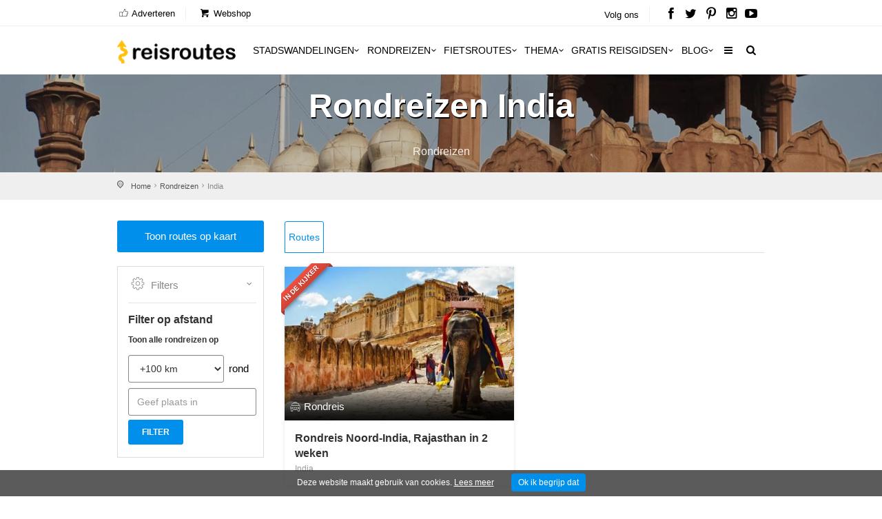

--- FILE ---
content_type: text/html; charset=utf-8
request_url: https://www.reisroutes.be/rondreizen/india/
body_size: 8756
content:
<!DOCTYPE html><!--[if IE 8]><html class="ie ie8"><![endif]--> <!--[if IE 9]><html class="ie ie9"><![endif]--><html lang=nl-BE><head><meta charset=utf-8><meta http-equiv=X-UA-Compatible content="IE=edge"><meta name=viewport content="width=device-width, initial-scale=1, maximum-scale=1"><title>Routes voor je rondreis India met auto of camper</title><meta name=description content="Je rondreis India zelf samenstellen? ✔️ Download gratis kant-en-klare routes voor je India autovakantie of camper rondreis. ✔️ Zelf met de wagen door India rijden."><meta name=keywords content="Rondreizen India"><meta name=author content="The Media Bay - https://www.themediabay.be"><meta name=generator content="W247.be - https://www.w247.be"><script type=application/ld+json>
        {
        "@context": "https://www.schema.org",
        "@type": "Organization",
        "url": "https://www.reisroutes.be",
        "sameAs": [
        "https://www.facebook.com/reisroutes",
        "https://twitter.com/reisroutes",
        "https://www.instagram.com/reisroutes.be",
        "https://www.pinterest.com/reisroutes",
        "https://www.youtube.com/c/reisrouteslive"        
        ],
        "name": "Reisroutes",
        "logo": "https://www.reisroutes.be/img/logo.png",
        "aggregateRating": {
            "ratingCount":"77681",
            "ratingValue":"9.7",
            "worstRating":1,
            "bestRating":10
        },
        "potentialAction":{
                    "@type":"SearchAction",
                    "target":"https://www.reisroutes.be/zoeken/?q={search_term_string}",
                    "query-input":"required name=search_term_string"},
         "contactPoint": [
        {
        "@context": "https://schema.org",
        "@type": "ContactPoint",
        "contactType": "customer support",
        "url": "https://www.reisroutes.be/contact/", 
        "availableLanguage": ["English", "Dutch"]
        }
    ]
    }
    </script><meta property=og:url content="https://www.reisroutes.be/rondreizen/india/"><meta property=og:type content=article><meta property=og:title content="Routes voor je rondreis India met auto of camper"><meta property=og:site_name content=Reisroutes><meta property=og:locale content=nl_BE><meta property=og:type content=website><meta property=og:description content="Je rondreis India zelf samenstellen? ✔️ Download gratis kant-en-klare routes voor je India autovakantie of camper rondreis. ✔️ Zelf met de wagen door India rijden."><meta property=og:image content=https://www.reisroutes.be/images/openGraph.png><meta name=msapplication-TileColor content=#ffffff><meta name=theme-color content=#ffffff><link defer href="/bundles/screen?v=RV9c_JjP5rFEW63zVcTJjaZVidXoHt-U5NEZEl-VMiQ1" rel=stylesheet media=screen><link href="/bundles/print?v=WkGXgz5L5BzhaTo34bIBJ33eY0-4AhEi_ytxEctOFVI1" rel=stylesheet media=print><link href=/css/jquery.fancybox.min.css rel=stylesheet><link rel=preload href="//fonts.googleapis.com/css?family=Open+Sans:400,400italic,500,500italic,600,600italic,700,700italic" rel=stylesheet><meta name=msapplication-TileColor content=#4b7afe><meta name=HandheldFriendly content=True><link rel=apple-touch-icon sizes=57x57 href=/img/favicon/apple-icon-57x57.png><link rel=apple-touch-icon sizes=60x60 href=/img/favicon/apple-icon-60x60.png><link rel=apple-touch-icon sizes=72x72 href=/img/favicon/apple-icon-72x72.png><link rel=apple-touch-icon sizes=76x76 href=/img/favicon/apple-icon-76x76.png><link rel=apple-touch-icon sizes=114x114 href=/img/favicon/apple-icon-114x114.png><link rel=apple-touch-icon sizes=120x120 href=/img/favicon/apple-icon-120x120.png><link rel=apple-touch-icon sizes=144x144 href=/img/favicon/apple-icon-144x144.png><link rel=apple-touch-icon sizes=152x152 href=/img/favicon/apple-icon-152x152.png><link rel=apple-touch-icon sizes=180x180 href=/img/favicon/apple-icon-180x180.png><link rel=icon type=image/png href=/img/favicon/favicon-32x32.png sizes=32x32><link rel=icon type=image/png href=/img/favicon/favicon-96x96.png sizes=96x96><link rel=icon type=image/png href=/img/favicon/favicon-16x16.png sizes=16x16><link rel=apple-touch-icon sizes=144x144 href=/img/favicons/apple-touch-icon-144x144.png><link rel="shortcut icon" href="/favicon.ico?v=3"><!--[if lt IE 9]><script src=js/html5shiv.min.js></script><script src=js/respond.min.js></script><![endif]--><link rel=alternate href="https://www.reisroutes.be/rondreizen/india/" hreflang=nl-BE><link rel=alternate href="https://www.reisroutes.nl/rondreizen/india/" hreflang=nl-NL><link rel=canonical href="https://www.reisroutes.be/rondreizen/india/"><script>(function(w,d,s,l,i){w[l]=w[l]||[];w[l].push({'gtm.start':new Date().getTime(),event:'gtm.js'});var f=d.getElementsByTagName(s)[0],j=d.createElement(s),dl=l!='dataLayer'?'&l='+l:'';j.async=true;j.src='https://www.googletagmanager.com/gtm.js?id='+i+dl;f.parentNode.insertBefore(j,f);})(window,document,'script','dataLayer','GTM-T945NNZ');</script><script>!function(f,b,e,v,n,t,s)
{if(f.fbq)return;n=f.fbq=function(){n.callMethod?n.callMethod.apply(n,arguments):n.queue.push(arguments)};if(!f._fbq)f._fbq=n;n.push=n;n.loaded=!0;n.version='2.0';n.queue=[];t=b.createElement(e);t.async=!0;t.src=v;s=b.getElementsByTagName(e)[0];s.parentNode.insertBefore(t,s)}(window,document,'script','https://connect.facebook.net/en_US/fbevents.js');fbq('init','472754037079760');fbq('track','PageView');</script><noscript><img height=1 width=1 style=display:none src="https://www.facebook.com/tr?id=472754037079760&amp;ev=PageView&amp;noscript=1"></noscript><body><form method=post action="./" id=form1><div class=aspNetHidden><input type=hidden name=RadScriptManager2_TSM id=RadScriptManager2_TSM> <input type=hidden name=__EVENTTARGET id=__EVENTTARGET> <input type=hidden name=__EVENTARGUMENT id=__EVENTARGUMENT> <input type=hidden name=__VIEWSTATE id=__VIEWSTATE value="/[base64]/M="></div><script>var theForm=document.forms['form1'];if(!theForm){theForm=document.form1;}
function __doPostBack(eventTarget,eventArgument){if(!theForm.onsubmit||(theForm.onsubmit()!=false)){theForm.__EVENTTARGET.value=eventTarget;theForm.__EVENTARGUMENT.value=eventArgument;theForm.submit();}}</script><script src="/WebResource.axd?d=sh-d3RZ4weXkv_AWtKKGc51-p2jXxkymRXyIuYV9lronC0EsW4ASXLUHZfIU3KQg5t54zZRJytcaJm6Fm7BRMWslMpQ1&amp;t=638901608248157332"></script><script src="/Telerik.Web.UI.WebResource.axd?_TSM_HiddenField_=RadScriptManager2_TSM&amp;compress=1&amp;_TSM_CombinedScripts_=%3b%3bAjaxControlToolkit%2c+Version%3d4.1.60919.0%2c+Culture%3dneutral%2c+PublicKeyToken%3d28f01b0e84b6d53e%3anl-BE%3aee051b62-9cd6-49a5-87bb-93c07bc43d63%3aea597d4b%3ab25378d2"></script><script>Sys.WebForms.PageRequestManager._initialize('RadScriptManager2','form1',[],[],[],90,'');</script><div class=layer></div><header><div id=top_line><div class=container><div class=row><div class="col-md-8 col-sm-7 col-xs-6"><ul id=top_linksl><li><a title=Adverteren href="/adverteren/"><i class=icon_set_1_icon-18></i> Adverteren</a><li><a title=Webshop target=_blank href="https://shop.themediabay.be/nl/"><i class=icon-basket-1></i> Webshop</a></ul></div><div class="col-md-4 col-sm-5 col-xs-6"><ul id=top_links><li>Volg ons<li id=social_top><a title="Reisroutes op Facebook" target=_blank href=https://www.facebook.com/reisroutes><i class=icon-facebook></i></a> <a title="Reisroutes op Twitter" target=_blank href=https://twitter.com/reisroutes><i class=icon-twitter></i></a> <a title="Reisroutes op Pinterest" target=_blank href=https://www.pinterest.com/reisroutes><i class=icon-pinterest></i></a> <a title="Reisroutes op Instagram" target=_blank href=https://www.instagram.com/reisroutes.be><i class=icon-instagramm></i></a> <a title="Reisroutes op Youtube" target=_blank href=https://www.youtube.com/c/reisrouteslive><i class=icon-youtube-play></i></a></ul></div></div></div></div><div class=container><div class=row><div class="col-lg-3 col-md-2 col-sm-5 col-xs-5"><div id=logo_home><a href="/" title=Reisroutes>Reisroutes</a></div></div><nav class="col-lg-9 col-md-10 col-sm-7 col-xs-7"> <a class="cmn-toggle-switch cmn-toggle-switch__htx open_close" href=javascript:void(0)><span>Mobiel Menu</span></a><div class=main-menu><div id=header_menu><a href="/"><img src=/img/logo.png alt=Reisroutes data-retina=true></a></div><a href=# class=open_close id=close_in><i class=icon_set_1_icon-77></i></a><ul><li class="megamenu submenu"><a target=_parent title=Stadswandelingen href="/stadswandelingen/" class="show-submenu-mega desktop_menu">Stadswandelingen<i class=icon-down-open-mini></i></a><a target=_parent title=Stadswandelingen href="/stadswandelingen/" class="show-submenu-mega mobile_menu">Stadswandelingen</a><div class=menu-wrapper><div class=col-md-3><ul><li><a title=Amsterdam href="/stadswandelingen/amsterdam/">Amsterdam</a><li><a title=Antwerpen href="/stadswandelingen/antwerpen/">Antwerpen</a><li><a title=Ardennen href="/stadswandelingen/ardennen/">Ardennen</a><li><a title=Barcelona href="/stadswandelingen/barcelona/">Barcelona</a><li><a title=België href="/stadswandelingen/belgie/">Belgi&euml;</a><li><a title=Berlijn href="/stadswandelingen/berlijn/">Berlijn</a><li><a title=Brugge href="/stadswandelingen/brugge/">Brugge</a><li><a title=Brussel href="/stadswandelingen/brussel/">Brussel</a><li><a title="Den Haag" href="/stadswandelingen/den-haag/">Den Haag</a></ul></div><div class=col-md-3><ul><li><a title=Duitsland href="/stadswandelingen/duitsland/">Duitsland</a><li><a title=Firenze href="/stadswandelingen/firenze/">Firenze</a><li><a title=Frankrijk href="/stadswandelingen/frankrijk/">Frankrijk</a><li><a title=Gent href="/stadswandelingen/gent/">Gent</a><li><a title="Groothertogdom Luxemburg" href="/stadswandelingen/gh-luxemburg/">Groothertogdom Luxemburg</a><li><a title=Italië href="/stadswandelingen/italie/">Itali&euml;</a><li><a title=Leuven href="/stadswandelingen/leuven/">Leuven</a><li><a title="Lille - Rijsel" href="/stadswandelingen/lille/">Lille - Rijsel</a><li><a title=Lissabon href="/stadswandelingen/lissabon/">Lissabon</a></ul></div><div class=col-md-3><ul><li><a title=Londen href="/stadswandelingen/londen/">Londen</a><li><a title=Luik href="/stadswandelingen/luik/">Luik</a><li><a title=Lyon href="/stadswandelingen/lyon/">Lyon</a><li><a title=Maastricht href="/stadswandelingen/maastricht/">Maastricht</a><li><a title=Madrid href="/stadswandelingen/madrid/">Madrid</a><li><a title=Nederland href="/stadswandelingen/nederland/">Nederland</a><li><a title="New York" href="/stadswandelingen/new-york/">New York</a><li><a title=Normandië href="/stadswandelingen/normandie/">Normandi&euml;</a><li><a title=Parijs href="/stadswandelingen/parijs/">Parijs</a></ul></div><div class=col-md-3><ul><li><a title=Portugal href="/stadswandelingen/portugal/">Portugal</a><li><a title=Praag href="/stadswandelingen/praag/">Praag</a><li><a title=Rome href="/stadswandelingen/rome/">Rome</a><li><a title=Rotterdam href="/stadswandelingen/rotterdam/">Rotterdam</a><li><a title=Spanje href="/stadswandelingen/spanje/">Spanje</a><li><a title=Valencia href="/stadswandelingen/valencia/">Valencia</a><li><a title=Venetië href="/stadswandelingen/venetie/">Veneti&euml;</a><li><a title=Wenen href="/stadswandelingen/wenen/">Wenen</a><li><a title="Alle stadswandelingen" href="/stadswandelingen/">Alle stadswandelingen</a></ul></div></div><li class="megamenu submenu"><a target=_parent title=Rondreizen href="/rondreizen/" class="show-submenu-mega desktop_menu">Rondreizen<i class=icon-down-open-mini></i></a><a target=_parent title=Rondreizen href="/rondreizen/" class="show-submenu-mega mobile_menu">Rondreizen</a><div class=menu-wrapper><div class=col-md-3><ul><li><a title=Andalusië href="/rondreizen/andalusie/">Andalusi&euml;</a><li><a title=Ardennen href="/rondreizen/ardennen/">Ardennen</a><li><a title="Baai van Napels en Amalfi kust" href="/rondreizen/baai-napels-amalfi/">Baai van Napels en Amalfi kust</a><li><a title=Beieren href="/rondreizen/beieren/">Beieren</a><li><a title=Bretagne href="/rondreizen/bretagne/">Bretagne</a><li><a title=Champagne href="/rondreizen/champagne/">Champagne</a><li><a title=Duitsland href="/rondreizen/duitsland/">Duitsland</a><li><a title=Eifel href="/rondreizen/eifel/">Eifel</a><li><a title="Elzas - Vogezen" href="/rondreizen/elzas/">Elzas - Vogezen</a></ul></div><div class=col-md-3><ul><li><a title=Frankrijk href="/rondreizen/frankrijk/">Frankrijk</a><li><a title="Franse Ardennen" href="/rondreizen/franse-ardennen/">Franse Ardennen</a><li><a title=Galicië href="/rondreizen/galicie/">Galici&euml;</a><li><a title="Groothertogdom Luxemburg" href="/rondreizen/gh-luxemburg/">Groothertogdom Luxemburg</a><li><a title=IJsland href="/rondreizen/ijsland/">IJsland</a><li><a title=Italië href="/rondreizen/italie/">Itali&euml;</a><li><a title=Kroatië href="/rondreizen/kroatie/">Kroati&euml;</a><li><a title=Loirevallei href="/rondreizen/loirevallei/">Loirevallei</a><li><a title=Moezel href="/rondreizen/moezel/">Moezel</a></ul></div><div class=col-md-3><ul><li><a title=Namibië href="/rondreizen/namibie/">Namibi&euml;</a><li><a title=Nederland href="/rondreizen/nederland/">Nederland</a><li><a title=Noord-Spanje href="/rondreizen/noord-spanje/">Noord-Spanje</a><li><a title=Normandië href="/rondreizen/normandie/">Normandi&euml;</a><li><a title=Oeganda href="/rondreizen/oeganda/">Oeganda</a><li><a title=Oostenrijk href="/rondreizen/oostenrijk/">Oostenrijk</a><li><a title=Portugal href="/rondreizen/portugal/">Portugal</a><li><a title=Provence href="/rondreizen/provence/">Provence</a><li><a title=Puglia href="/rondreizen/puglia/">Puglia</a></ul></div><div class=col-md-3><ul><li><a title=Schotland href="/rondreizen/schotland/">Schotland</a><li><a title=Sicilië href="/rondreizen/sicilie/">Sicili&euml;</a><li><a title=Spanje href="/rondreizen/spanje/">Spanje</a><li><a title=Toscane href="/rondreizen/toscane/">Toscane</a><li><a title=Umbrië href="/rondreizen/umbrie/">Umbri&euml;</a><li><a title=Zeeland href="/rondreizen/zeeland-nederland/">Zeeland</a><li><a title=Zuidwest-Engeland href="/rondreizen/zuidwest-engeland/">Zuidwest-Engeland</a><li><a title="Zwarte Woud" href="/rondreizen/zwarte-woud/">Zwarte Woud</a><li><a title="Alle rondreizen" href="/rondreizen/">Alle rondreizen</a></ul></div></div><li class="megamenu submenu"><a target=_parent title=Fietsroutes href="/fietsroutes/" class="show-submenu-mega desktop_menu">Fietsroutes<i class=icon-down-open-mini></i></a><a target=_parent title=Fietsroutes href="/fietsroutes/" class="show-submenu-mega mobile_menu">Fietsroutes</a><div class=menu-wrapper><div class=col-md-6><ul><li><a title=Achterhoek href="/fietsroutes/achterhoek/">Achterhoek</a><li><a title="Antwerpse Kempen" href="/fietsroutes/antwerpse-kempen/">Antwerpse Kempen</a><li><a title=Ardennen href="/fietsroutes/ardennen/">Ardennen</a><li><a title=België href="/fietsroutes/belgie/">Belgi&euml;</a><li><a title="Belgische kust" href="/fietsroutes/belgische-kust/">Belgische kust</a><li><a title=Hageland href="/fietsroutes/hageland/">Hageland</a><li><a title=Haspengouw href="/fietsroutes/haspengouw/">Haspengouw</a><li><a title=Gelderland href="/fietsroutes/gelderland/">Gelderland</a><li><a title=Leiestreek href="/fietsroutes/leiestreek/">Leiestreek</a></ul></div><div class=col-md-6><ul><li><a title="Limburgse Kempen" href="/fietsroutes/limburg/">Limburgse Kempen</a><li><a title=Meetjesland href="/fietsroutes/meetjesland/">Meetjesland</a><li><a title=Nederland href="/fietsroutes/nederland/">Nederland</a><li><a title=Scheldeland href="/fietsroutes/scheldeland/">Scheldeland</a><li><a title="Vlaamse Ardennen" href="/fietsroutes/vlaamse-ardennen/">Vlaamse Ardennen</a><li><a title=Voeren href="/fietsroutes/voeren/">Voeren</a><li><a title=Westhoek href="/fietsroutes/westhoek/">Westhoek</a><li><a title="Alle fietsroutes" href="/fietsroutes/">Alle fietsroutes</a></ul></div></div><li class=submenu><a target=_parent title=Thema href="/thema/" class="show-submenu desktop_menu">Thema<i class=icon-down-open-mini></i></a><a target=_parent title=Thema href="/thema/" class="show-submenu mobile_menu">Thema</a><ul><li><a title=Kerstmarkten href="/thema/kerstmarkten/">Kerstmarkten</a><li><a title="Bloesems in Vlaanderen" href="/thema/bloesems-in-vlaanderen/">Bloesems in Vlaanderen</a><li><a title="Dwars door Frankrijk" href="/thema/dwars-door-frankrijk/">Dwars door Frankrijk</a><li><a title="E-bike fietsroutes" href="/thema/e-bike-fietsroutes/">E-bike fietsroutes</a><li><a title="Eerste Wereldoorlog" href="/thema/eerste-wereldoorlog/">Eerste Wereldoorlog</a><li><a title="Fietsroutes Vlaamse Kust" href="/thema/fietsroutes-vlaamse-kust/">Fietsroutes Vlaamse Kust</a><li><a title="Gratis fietsgidsen downloaden" href="/thema/gratis-fietsgidsen-downloaden/">Gratis fietsgidsen downloaden</a><li><a title="Wandelen vanaf een treinstation" href="/thema/wandelen-vanaf-treinstation/">Wandelen vanaf een treinstation</a><li><a title="Alle per thema &amp; regio" href="/thema/">Alle per thema &amp; regio</a></ul><li class=submenu><a target=_parent title="Gratis reisgidsen" href="/gratis-reisgidsen/">Gratis reisgidsen<i class=icon-down-open-mini></i></a><li class="megamenu submenu"><a target=_parent title=Blog href="/blog/" class="show-submenu-mega desktop_menu">Blog<i class=icon-down-open-mini></i></a><a target=_parent title=Blog href=javascript:void(0) class="show-submenu-mega mobile_menu">Blog<i class=icon-down-open-mini></i></a><div class=menu-wrapper><div class=col-md-3><ul><li><a title=ABC-eilanden href="/blog/abc-eilanden/">ABC-eilanden</a><li><a title="Citytrip Aken" href="/blog/aken/">Aken</a><li><a title=Albanië href="/blog/albanie/">Albani&euml;</a><li><a title=Amsterdam href="/blog/amsterdam/">Amsterdam</a><li><a title="Vakantie Andalusië: zon, zee en cultuur" href="/blog/andalusie/">Andalusi&euml;</a><li><a title=Andorra href="/blog/andorra/">Andorra</a><li><a title=Antwerpen href="/blog/antwerpen/">Antwerpen</a><li><a title="Antwerpse Kempen" href="/blog/antwerpse-kempen/">Antwerpse Kempen</a><li><a title="Ardèche en Drôme" href="/blog/ardeche-drome/">Ard&egrave;che en Dr&ocirc;me</a></ul></div><div class=col-md-3><ul><li><a title="Vakantie in de Belgische Ardennen" href="/blog/ardennen/">Ardennen</a><li><a title="Athene: de geschiedenis rondom je" href="/blog/athene/">Athene</a><li><a title=Auvergne href="/blog/auvergne/">Auvergne</a><li><a title="Azoren ontdekken en mateloos genieten" href="/blog/azoren/">Azoren</a><li><a title="Bezoek Napels, de Baai van Napels en de Amalfi kust" href="/blog/baai-napels-amalfi/">Baai van Napels en Amalfi kust</a><li><a title="De Balearen: Mallorca, Menorca en Ibiza" href="/blog/balearen/">Balearen</a><li><a title=Bali-Lombok href="/blog/bali-lombok/">Bali-Lombok</a><li><a title="Baltische Staten" href="/blog/baltische-staten/">Baltische Staten</a><li><a title=Barcelona href="/blog/barcelona/">Barcelona</a></ul></div><div class=col-md-3><ul><li><a title="Vakantie Beieren" href="/blog/beieren/">Beieren</a><li><a title=België href="/blog/belgie/">Belgi&euml;</a><li><a title="Belgische kust: grote verscheidenheid" href="/blog/belgische-kust/">Belgische kust</a><li><a title="Berlijn: multiculturele smeltkroes" href="/blog/berlijn/">Berlijn</a><li><a title=Boedapest href="/blog/boedapest/">Boedapest</a><li><a title="Bonn: een veelzijdige stad" href="/blog/bonn/">Bonn</a><li><a title=Bordeaux href="/blog/bordeaux/">Bordeaux</a><li><a title="Bosnië en Herzegovina" href="/blog/bosnie-herzegovina/">Bosni&euml; en Herzegovina</a><li><a title=Bourgogne href="/blog/bourgondie/">Bourgogne</a></ul></div><div class=col-md-3><ul><li><a title="Bretagne: langs kastelen en ruige kusten" href="/blog/bretagne/">Bretagne</a><li><a title=Brugge href="/blog/brugge/">Brugge</a><li><a title="Brugse Ommeland" href="/blog/brugse-ommeland/">Brugse Ommeland</a><li><a title=Brussel href="/blog/brussel/">Brussel</a><li><a title=Bulgarije href="/blog/bulgarije/">Bulgarije</a><li><a title="Een zonnige vakantie op de Canarische Eilanden" href="/blog/canarische-eilanden/">Canarische Eilanden</a><li><a title="Castilla y León" href="/blog/castilla-y-leon/">Castilla y Le&oacute;n</a><li><a title=Catalonië href="/blog/catalonie/">Cataloni&euml;</a><li><a title="Alle blogitems" href="/blog/">Alle blogitems</a></ul></div></div><li class=submenu><a target=_parent title="Meer info" href="/info/" class="show-submenu desktop_menu"><i class=icon-menu></i></a><a target=_parent title="Meer info" href=javascript:void(0) class="show-submenu mobile_menu">Meer info<i class=icon-down-open-mini></i></a><ul><li><a title="Koop je tickets vooraf" href="/info/tickets-met-korting/">Koop je tickets vooraf</a><li><a title=Adverteren target=_top href="/adverteren/">Adverteren</a><li><a title=Zoektochten href="/info/zoektochten/">Zoektochten</a><li><a title="Wandel- en fietswebsites" href="/info/wandel-fiets-websites/">Wandel- en fietswebsites</a><li><a title="Veelgestelde vragen" href="/info/faq/">Veelgestelde vragen</a><li><a title="Affiliate worden" target=_top href="/affiliate-worden/">Affiliate worden</a><li><a title="Over ons" href="/info/over-ons/">Over ons</a><li><a title="Gebruik GPS-tracks" href="/info/gebruik-van-gps-tracks/">Gebruik GPS-tracks</a><li><a title="Routeplanner fietsknooppunten" href="/info/routeplanner-fietsknooppunten/">Routeplanner fietsknooppunten</a><li><a title="GPS coördinaten converteren" href="/info/gps-coordinaten-converteren/">GPS co&ouml;rdinaten converteren</a><li><a title=Nieuwsbrief target=_top href="/nieuwsbrief/">Nieuwsbrief</a></ul></ul><ul id=mobile-menu-links><li><a title="Verblijf, vervoer &amp; activiteiten" href="/verblijf-vervoer-activiteit/"><i class=icon_set_1_icon-6></i> Verblijf, vervoer &amp; activiteiten</a><li><a title=Webshop target=_blank href="https://shop.themediabay.be/nl/"><i class=icon-basket-1></i> Webshop</a></ul><ul><li id=mobile-social><a title="Reisroutes op Facebook" target=_blank href="https://www.facebook.com/reisroutes/"><i class=icon-facebook></i></a> <a title="Reisroutes op Twitter" target=_blank href=https://twitter.com/reisroutes><i class=icon-twitter></i></a> <a title="Reisroutes op Pinterest" target=_blank href=https://www.pinterest.com/reisroutes><i class=icon-pinterest></i></a> <a title="Reisroutes op Instagram" target=_blank href="https://www.instagram.com/reisroutes.be/"><i class=icon-instagramm></i></a> <a title="Reisroutes op Youtube" target=_blank href=https://www.youtube.com/c/reisrouteslive><i class=icon-youtube-play></i></a></ul></div><ul id=top_tools style=display:none><li><div class="dropdown dropdown-search"><a href=# class=search-overlay-menu-btn data-toggle=dropdown aria-expanded=false><i class=icon-search></i></a></div><div class=search-overlay-menu><span class=search-overlay-close><i class=icon_set_1_icon-77></i></span><div id=header1_pnlSearchTop onkeypress="return WebForm_FireDefaultButton(event,'header1_btnSearchTop')"><input name=header1$txtSearchTop type=text id=header1_txtSearchTop class=search-field placeholder=Zoeken...> <a id=header1_btnSearchTop href="javascript:__doPostBack('header1$btnSearchTop','')"><i class=icon_set_1_icon-78></i></a></div></div></ul><ul class=new_tool><li><i class=icon-search></i></ul></nav></div></div></header><section class=static-window-section style=background-image:url(/userfiles/bestemming/india_24_0_xlb.jpg)><div class=static-window-filter></div><div class=parallax-content-1><div class=intro_title><h1>Rondreizen India</h1><p>Rondreizen</div></div></section><div id=position><div class=container><ul class=breadcrumbs><li><a title=Home href="/">Home</a><li><a title=Rondreizen href="/rondreizen/">Rondreizen</a><li>India</ul></div></div><div class="container margin_30"><div class=row><aside class="col-lg-3 col-md-3"><p id=mapknop><a rel=nofollow data-fancybox-type=iframe target=_blank class=btn_map href="/routetypemap/?t=rondreizen&amp;d=india">Toon routes op kaart</a><div id=filters_col><a data-toggle=collapse href=#collapseFilters aria-expanded=true aria-controls=collapseFilters id=filters_col_bt><i class=icon_set_1_icon-65></i>Filters <i class="icon-down-open-mini pull-right"></i></a><div class="collapse in" id=collapseFilters><div class=filter_type><hr><div id=Panel1 onkeypress="return WebForm_FireDefaultButton(event,'btnFilter')"><h4>Filter op afstand</h4><h6>Toon alle rondreizen op</h6><div class=search_dropdawn><select name=ddlDistance id=ddlDistance class="form-control valid" aria-invalid=false><option value=25>25 km<option value=50>50 km<option value=75>75 km<option selected value=50000>+100 km</select></div><div class=round_circle>rond</div><div class="margin_3 inlsearchblock"><input name=txtPlace type=text maxlength=255 id=txtPlace class="form-control required" placeholder="Geef plaats in"></div><div class=margin_3><input type=submit name=btnFilter value=Filter id=btnFilter class=btn_1></div></div></div></div></div></aside><div class="col-lg-9 col-md-9"><div class=product-info-tabs><div class=prod-tabs><div class="tab-btns clearfix"><a title=Routes href="/rondreizen/india/" class="tab-btn active-btn">Routes</a></div><div class=tabs-container><div class="tab active-tab" id=prod-description><div class=row><div class="col-lg-4 col-sm-6 col-xs-12"><div class=tour_container><a title="Rondreis Noord-India: Rajasthan &amp; Varanasi in 2 weken: Route + kaart" href="/rondreizen/india/rondreis-noord-india-rajasthan/"><div class="ribbon_3 popular"><span>In de kijker</span></div></a><div class=img_container><a title="Rondreis Noord-India: Rajasthan &amp; Varanasi in 2 weken: Route + kaart" href="/rondreizen/india/rondreis-noord-india-rajasthan/"> <img src=/userfiles/routes/profiel/rondreis-noord-india-rajasthan_652_0_l.jpg width=720 height=480 class=img-responsive alt="Rondreis Noord-India: Rajasthan &amp; Varanasi in 2 weken: Route + kaart"><div class=short_info><i class=icon_set_1_icon-21></i>Rondreis</div></a></div><div class=tour_title><a title="Rondreis Noord-India: Rajasthan &amp; Varanasi in 2 weken: Route + kaart" href="/rondreizen/india/rondreis-noord-india-rajasthan/"><h3>Rondreis Noord-India, Rajasthan in 2 weken</h3></a><div class=rating><small>India</small></div></div></div></div></div><hr><div class=text-center></div></div></div></div></div></div></div></div><style>.iframe-container{width:100%;max-width:500px;margin:0 auto;}#responsive-iframe{width:100%;height:auto;display:block;}</style><div id=newsletter_container><div class=blue_bg><div class="container padding_60"><div class=row><div class="col-md-10 col-md-offset-1 text-center"><h3>Wil je elke week leuke reistips en voordelen ontvangen?</h3><div class=iframe-container><iframe src=/nieuwsrbief.html id=responsive-iframe frameborder=0 scrolling=no></iframe></div></div></div></div></div></div><footer><div class=container><div class=row><div class=col-md-12><div id=social_footer><span>Nog meer reisroutes? Volg ons</span><ul><li><a title="Reisroutes op Facebook" target=_blank href="https://www.facebook.com/reisroutes/"><em class=icon-facebook></em></a><li><a title="Reisroutes op Twitter" target=_blank href=https://twitter.com/reisroutes><em class=icon-twitter></em></a><li><a title="Reisroutes op Pinterest" target=_blank href=https://www.pinterest.com/reisroutes><em class=icon-pinterest></em></a><li><a title="Reisroutes op Instagram" target=_blank href="https://www.instagram.com/reisroutes.be/"><em class=icon-instagramm></em></a><li><a title="Reisroutes op Youtube" target=_blank href=https://www.youtube.com/c/reisrouteslive><em class=icon-youtube-play></em></a></ul></div></div></div><div class=row><div class="col-md-4 padding_030"><div class=img_container><a target=_blank href="/blog/reisinfo/tips-hoe-de-goedkoopste-vliegtickets-boeken/"> <img data-original=/userfiles/userfiles/hoe-goedkoop-vliegtickets-boeken.jpg class="img-responsive border3white lazy" alt="Hoe de goedkoopste vliegtickets boeken?" title="Hoe de goedkoopste vliegtickets boeken?" src=/userfiles/userfiles/hoe-goedkoop-vliegtickets-boeken.jpg></a></div></div><div class="col-md-4 padding_030"><div class=img_container><a target=_blank href="/blog/reisinfo/goedkoop-beste-hotel-boeken/"><img data-original=/userfiles/userfiles/hoe-goedkoop-hotel-boeken.jpg class="img-responsive border3white lazy" alt="Hoe de beste hotels boeken tegen de laagste prijs?" title="Hoe de beste hotels boeken tegen de laagste prijs?" src=/userfiles/userfiles/hoe-goedkoop-hotel-boeken.jpg></a></div></div><div class="col-md-4 padding_030"><div class=img_container><a target=_blank href="/blog/reisinfo/tips-huren-auto-vakantie/"><img data-original=/userfiles/userfiles/tips-huren-boeken-auto-vakantie.jpg class="img-responsive border3white lazy" alt="Tips voor het huren en boeken van een auto op vakantie" title="Tips voor het huren en boeken van een auto op vakantie" src=/userfiles/userfiles/tips-huren-boeken-auto-vakantie.jpg></a></div></div></div><div class=row><div class="footer-block col-lg-4 col-md-12 col-sm-12 col-xs-12 padding_030"><div class=fb-area><div class=facebook><h3><a target=_blank href=http://www.facebook.com/reisroutes><span>Reisroutes.be</span> op Facebook</a></h3><a target=_blank href=http://www.facebook.com/reisroutes><img data-original=/img/facebook_overview.jpg alt="Reisroutes op Facebook" src=/img/facebook_overview.jpg class=lazy></a></div></div></div><div class="footer-block col-lg-3 col-md-4 col-sm-4 col-xs-6 padding_030"><h3>Nuttige info</h3><ul><li><a title="Gratis reisgidsen" href="/gratis-reisgidsen/">Gratis reisgidsen</a><li><a title=Zoektochten href="/info/zoektochten/">Zoektochten</a><li><a title="Koop vooraf je tickets!" href="/info/tickets-met-korting/">Koop vooraf je tickets!</a><li><a title="Veelgestelde vragen" href="/info/faq/">Veelgestelde vragen</a><li><a title="Reisblog &amp; inspiratie" href="/blog/">Reisblog &amp; inspiratie</a><li><a title="Routeplanner fietsknooppunten" href="/info/routeplanner-fietsknooppunten/">Routeplanner fietsknooppunten</a></ul></div><div class="footer-block col-lg-3 col-md-4 col-sm-4 col-xs-6 padding_030"><h3>Samenwerken</h3><ul><li><a title=Adverteren href="/adverteren/">Adverteren</a><li><a title=Nieuwsbrief href="/nieuwsbrief/">Nieuwsbrief</a><li><a title="Over ons" href="/info/over-ons/">Over ons</a><li><a title="Zet je verblijf op Reisroutes" href="https://partner.reisroutes.be/" target=_blank>Zet je verblijf op Reisroutes</a><li><a title="Partner downloadplatform" href=https://partner.reisroutes.be/index-reisgidsen.html target=_blank>Partner downloadplatform</a><li><a title="Affiliate worden - Geld verdienen" href="/affiliate-worden/">Affiliate worden - Geld verdienen</a></ul></div><div class="footer-block col-lg-2 col-md-4 col-sm-4 col-xs-12 padding_030"><h3>Routes</h3><ul><li><a title=Stadswandelingen href="/stadswandelingen/">Stadswandelingen</a><li><a title=Rondreizen href="/rondreizen/">Rondreizen</a><li><a title=Fietsroutes href="/fietsroutes/">Fietsroutes</a><li><a title=Wandelroutes href="/wandelroutes/">Wandelroutes</a><li><a title="Routes per thema &amp; regio" href="/thema/">Routes per thema &amp; regio</a><li><a title="Vakantiehuis huren Maarkedal" href="https://www.lebonheurdelouise.be/" target=_blank>Vakantiehuis Maarkedal</a></ul></div></div><div class=row><div class="col-md-9 col-sm-9"><p class=copy>© <a href=https://www.themediabay.be target=_blank>The Media Bay</a> - Reisroutes 2026 - <a href="/algemene-voorwaarden/">Algemene voorwaarden</a> - <a href="/privacy/">Privacy</a> - <a href="/cookie/">Cookie</a> - <a href="/disclaimer/">Disclaimer</a> - <a href="/nieuwsbrief/">Nieuwsbrief</a> - <a href="/sitemap/">Sitemap</a> - <a href="/contact/">Contact</a></div><div class="col-md-3 col-sm-3"><p class=webdesign><a target=_blank href=http://www.w247.be>webdesign w247.be</a></div></div></div></footer><input type=hidden name=txtLatitude id=txtLatitude> <input type=hidden name=txtLongitude id=txtLongitude><div id=toTop></div><script src="/bundles/scriptall?v=Kll7GBzPkxLPV019d5EsK-wOCf5_Sp6MNqBovByhbXY1"></script><script src="//maps.googleapis.com/maps/api/js?key=AIzaSyAkzgV9Px1_RV2sf3t81JmRXdXKLm3C47Q&amp;libraries=places&amp;language=nl"></script><script>google.maps.event.addDomListener(window,"load",function(){var e=new google.maps.places.Autocomplete(document.getElementById("txtPlace"));google.maps.event.addListener(e,"place_changed",function(){var t=e.getPlace(),o=(t.formatted_address,t.geometry.location.lat()),a=t.geometry.location.lng();document.getElementById("txtLatitude").value=o,document.getElementById("txtLongitude").value=a})});</script><div class=aspNetHidden><input type=hidden name=__VIEWSTATEGENERATOR id=__VIEWSTATEGENERATOR value=2E835B60></div><script>window.__TsmHiddenField=$get('RadScriptManager2_TSM');</script></form>